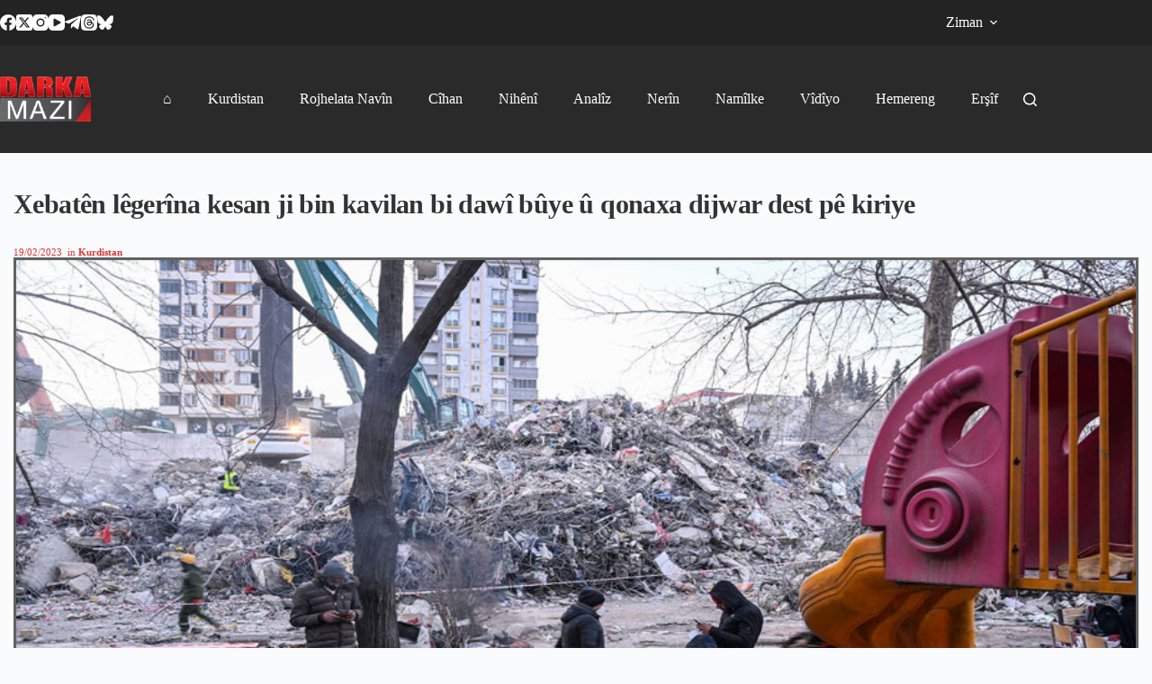

--- FILE ---
content_type: text/html; charset=UTF-8
request_url: https://darkamazi.info/archives/1035200
body_size: 66667
content:
<!doctype html><html lang="en-US"><head>
<meta name="generator" content="Wix.com Website Builder" />
<meta charset="UTF-8"><meta name="viewport" content="width=device-width, initial-scale=1, maximum-scale=5, viewport-fit=cover"><link rel="profile" href="https://gmpg.org/xfn/11"><meta name='robots' content='index, follow, max-image-preview:large, max-snippet:-1, max-video-preview:-1'/>
<meta property="og:title" content="Xebatên lêgerîna kesan ji bin kavilan bi dawî bûye û qonaxa dijwar dest pê kiriye"/><meta property="og:description" content=""/><meta property="og:image:alt" content="Xebatên lêgerîna kesan ji bin kavilan bi dawî bûye û qonaxa dijwar dest pê kiriye"/><meta property="og:image" content="https://darkamazi.info/file/2023/02/erdhej-kurdistan-tirkiye.jpg"/><meta property="og:type" content="article"/><meta property="og:article:published_time" content="2023-02-19 21:05:23"/><meta property="og:article:modified_time" content="2023-02-19 21:05:23"/><meta property="og:article:tag" content="sereke"/><meta name="twitter:card" content="summary"><meta name="twitter:title" content="Xebatên lêgerîna kesan ji bin kavilan bi dawî bûye û qonaxa dijwar dest pê kiriye"/><meta name="twitter:description" content=""/><meta name="twitter:image" content="https://darkamazi.info/file/2023/02/erdhej-kurdistan-tirkiye.jpg"/><meta name="twitter:image:alt" content="Xebatên lêgerîna kesan ji bin kavilan bi dawî bûye û qonaxa dijwar dest pê kiriye"/><meta name="author" content="darka mazi"/><title>Xebatên lêgerîna kesan ji bin kavilan bi dawî bûye û qonaxa dijwar dest pê kiriye - Darka Mazî</title><meta property="og:url" content="https://darkamazi.info/archives/1035200"/><meta property="og:site_name" content="Darka Mazî"/><meta property="article:publisher" content="https://www.facebook.com/DarMaziKurmanci"/><meta property="article:published_time" content="2023-02-19T18:05:23+00:00"/><meta property="og:image" content="https://darkamazi.info/file/2023/02/erdhej-kurdistan-tirkiye.jpg"/><meta property="og:image:width" content="900"/><meta property="og:image:height" content="497"/><meta property="og:image:type" content="image/jpeg"/><meta name="author" content="darka mazi"/><meta name="twitter:creator" content="@DarkaMaziLatini"/><meta name="twitter:site" content="@DarkaMaziLatini"/><meta name="twitter:label1" content="Written by"/><meta name="twitter:data1" content="darka mazi"/><meta name="twitter:label2" content="Est. reading time"/><meta name="twitter:data2" content="1 minute"/><script type="application/ld+json" class="seo-schema-graph">{"@context":"https://schema.org","@graph":[{"@type":"Article","@id":"https://darkamazi.info/archives/1035200#article","isPartOf":{"@id":"https://darkamazi.info/archives/1035200"},"author":{"name":"darka mazi","@id":"https://darkamazi.info/#/schema/person/5ad3e24553a0567993fa8ed4bd0a776c"},"headline":"Xebatên lêgerîna kesan ji bin kavilan bi dawî bûye û qonaxa dijwar dest pê kiriye","datePublished":"2023-02-19T18:05:23+00:00","mainEntityOfPage":{"@id":"https://darkamazi.info/archives/1035200"},"wordCount":230,"publisher":{"@id":"https://darkamazi.info/#organization"},"image":{"@id":"https://darkamazi.info/archives/1035200#primaryimage"},"thumbnailUrl":"https://darkamazi.info/file/2023/02/erdhej-kurdistan-tirkiye.jpg","keywords":["sereke"],"articleSection":["Kurdistan"],"inLanguage":"en-US"},{"@type":"WebPage","@id":"https://darkamazi.info/archives/1035200","url":"https://darkamazi.info/archives/1035200","name":"Xebatên lêgerîna kesan ji bin kavilan bi dawî bûye û qonaxa dijwar dest pê kiriye - Darka Mazî","isPartOf":{"@id":"https://darkamazi.info/#website"},"primaryImageOfPage":{"@id":"https://darkamazi.info/archives/1035200#primaryimage"},"image":{"@id":"https://darkamazi.info/archives/1035200#primaryimage"},"thumbnailUrl":"https://darkamazi.info/file/2023/02/erdhej-kurdistan-tirkiye.jpg","datePublished":"2023-02-19T18:05:23+00:00","breadcrumb":{"@id":"https://darkamazi.info/archives/1035200#breadcrumb"},"inLanguage":"en-US","potentialAction":[{"@type":"ReadAction","target":["https://darkamazi.info/archives/1035200"]}]},{"@type":"ImageObject","inLanguage":"en-US","@id":"https://darkamazi.info/archives/1035200#primaryimage","url":"https://darkamazi.info/file/2023/02/erdhej-kurdistan-tirkiye.jpg","contentUrl":"https://darkamazi.info/file/2023/02/erdhej-kurdistan-tirkiye.jpg","width":900,"height":497,"caption":"Xebatên lêgerîna kesan ji bin kavilan bi dawî bûye û qonaxa dijwar dest pê kiriye"},{"@type":"BreadcrumbList","@id":"https://darkamazi.info/archives/1035200#breadcrumb","itemListElement":[{"@type":"ListItem","position":1,"name":"Home","item":"https://darkamazi.info/"},{"@type":"ListItem","position":2,"name":"Xebatên lêgerîna kesan ji bin kavilan bi dawî bûye û qonaxa dijwar dest pê kiriye"}]},{"@type":"WebSite","@id":"https://darkamazi.info/#website","url":"https://darkamazi.info/","name":"Darka Mazî","description":"Pêgeha Zanyariyên Nebihîstî","publisher":{"@id":"https://darkamazi.info/#organization"},"potentialAction":[{"@type":"SearchAction","target":{"@type":"EntryPoint","urlTemplate":"https://darkamazi.info/?s={search_term_string}"},"query-input":{"@type":"PropertyValueSpecification","valueRequired":true,"valueName":"search_term_string"}}],"inLanguage":"en-US"},{"@type":"Organization","@id":"https://darkamazi.info/#organization","name":"Darka Mazî","url":"https://darkamazi.info/","logo":{"@type":"ImageObject","inLanguage":"en-US","@id":"https://darkamazi.info/#/schema/logo/image/","url":"https://darkamazi.info/file/2017/12/darka-mazi-logo.png","contentUrl":"https://darkamazi.info/file/2017/12/darka-mazi-logo.png","width":151,"height":75,"caption":"Darka Mazî"},"image":{"@id":"https://darkamazi.info/#/schema/logo/image/"},"sameAs":["https://www.facebook.com/DarMaziKurmanci","https://x.com/DarkaMaziLatini","https://www.instagram.com/darkamazi.kurmanci/","https://www.youtube.com/channel/UCa5HkTdmI8U1qCUFuTw8B2g"]},{"@type":"Person","@id":"https://darkamazi.info/#/schema/person/5ad3e24553a0567993fa8ed4bd0a776c","name":"darka mazi","sameAs":["https://darkamazi.info/"],"url":"https://darkamazi.info/archives/author/kurdi"}]}</script>
<link rel="alternate" type="application/rss+xml" title="Darka Mazî &raquo; Feed" href="https://darkamazi.info/feed"/><link rel="alternate" type="application/rss+xml" title="Darka Mazî &raquo; Comments Feed" href="https://darkamazi.info/comments/feed"/><link rel="alternate" title="oEmbed (JSON)" type="application/json+oembed" href="https://darkamazi.info/funavuv/oembed/1.0/embed?url=https%3A%2F%2Fdarkamazi.info%2Farchives%2F1035200"/><link rel="alternate" title="oEmbed (XML)" type="text/xml+oembed" href="https://darkamazi.info/funavuv/oembed/1.0/embed?url=https%3A%2F%2Fdarkamazi.info%2Farchives%2F1035200&#038;format=xml"/>
<link rel="stylesheet" type="text/css" href="https://darkamazi.info/inc/cache/wph/4e6f2dba.css" media="all">
<link rel="https://api.w.org/" href="https://darkamazi.info/funavuv/"/><link rel="alternate" title="JSON" type="application/json" href="https://darkamazi.info/funavuv/wp/v2/posts/1035200"/><link rel="EditURI" type="application/rsd+xml" title="RSD" href="https://darkamazi.info/nilivip.php?rsd"/><link rel='shortlink' href='https://darkamazi.info/?p=1035200'/> <noscript><link rel="stylesheet" href="https://darkamazi.info/inc/cache/wph/8568d5c5.css" type="text/css"></noscript><script src='//darkamazi.info/inc/cache/wpfc-minified/fgg7igfe/dtnuk.js'></script>
<script async src="https://www.googletagmanager.com/gtag/js?id=G-6CM18XN6F0"></script>
<link rel="icon" href="https://darkamazi.info/file/2019/11/favicon-75x75.png" sizes="32x32"/><link rel="icon" href="https://darkamazi.info/file/2019/11/favicon.png" sizes="192x192"/><link rel="apple-touch-icon" href="https://darkamazi.info/file/2019/11/favicon.png"/><meta name="msapplication-TileImage" content="https://darkamazi.info/file/2019/11/favicon.png"/>
<link rel="stylesheet" type="text/css" href="https://darkamazi.info/inc/cache/wph/adc21849.css" media="all"><noscript><style>.wpb_animate_when_almost_visible{opacity:1;}</style></noscript><script src='//darkamazi.info/inc/cache/wpfc-minified/mnrqglq8/dtnuk.js'></script>
</head><body class="darka-singular post-template-default single single-post postid-1035200 single-format-standard darka-custom-logo darka-embed-responsive darka-theme-blocksy wpb-darka-mazi js-comp-ver-8.7.2 darkamazi_responsive" data-link="type-2" data-prefix="single_blog_post" data-header="type-1" data-footer="type-1" itemscope="itemscope" itemtype="https://schema.org/Blog"> <a class="skip-link screen-reader-text" href="#main">Skip to content</a><div class="ct-drawer-canvas" data-location="start"><div id="search-modal" class="ct-panel" data-behaviour="modal" role="dialog" aria-label="Search modal" inert><div class="ct-panel-actions"> <button class="ct-toggle-close" data-type="type-1" aria-label="Close search modal"> <svg class="ct-icon" width="12" height="12" viewBox="0 0 15 15"><path d="M1 15a1 1 0 01-.71-.29 1 1 0 010-1.41l5.8-5.8-5.8-5.8A1 1 0 011.7.29l5.8 5.8 5.8-5.8a1 1 0 011.41 1.41l-5.8 5.8 5.8 5.8a1 1 0 01-1.41 1.41l-5.8-5.8-5.8 5.8A1 1 0 011 15z"/></svg> </button></div><div class="ct-panel-content"><form role="search" method="get" class="ct-search-form"  action="https://darkamazi.info/" aria-haspopup="listbox" > <input
type="search" class="modal-field"		placeholder="lêgerîn"
value=""
name="s"
autocomplete="off"
title="Search for..."
aria-label="Search for..."
><div class="ct-search-form-controls"> <button type="submit" class="darka-element-button" data-button="icon" aria-label="Search button"> <svg class="ct-icon ct-search-button-content" aria-hidden="true" width="15" height="15" viewBox="0 0 15 15"><path d="M14.8,13.7L12,11c0.9-1.2,1.5-2.6,1.5-4.2c0-3.7-3-6.8-6.8-6.8S0,3,0,6.8s3,6.8,6.8,6.8c1.6,0,3.1-0.6,4.2-1.5l2.8,2.8c0.1,0.1,0.3,0.2,0.5,0.2s0.4-0.1,0.5-0.2C15.1,14.5,15.1,14,14.8,13.7z M1.5,6.8c0-2.9,2.4-5.2,5.2-5.2S12,3.9,12,6.8S9.6,12,6.8,12S1.5,9.6,1.5,6.8z"/></svg> <span class="ct-ajax-loader"> <svg viewBox="0 0 24 24"> <circle cx="12" cy="12" r="10" opacity="0.2" fill="none" stroke="currentColor" stroke-miterlimit="10" stroke-width="2"/> <path d="m12,2c5.52,0,10,4.48,10,10" fill="none" stroke="currentColor" stroke-linecap="round" stroke-miterlimit="10" stroke-width="2"> <animateTransform attributeName="transform" attributeType="XML" type="rotate" dur="0.6s" from="0 12 12" to="360 12 12" repeatCount="indefinite" /> </path> </svg> </span> </button> <input type="hidden" name="ct_post_type" value="post:page:wpb_gutenberg_param"></div></form></div></div><div id="offcanvas" class="ct-panel ct-header" data-behaviour="right-side" role="dialog" aria-label="Offcanvas modal" inert=""><div class="ct-panel-inner"><div class="ct-panel-actions"> <button class="ct-toggle-close" data-type="type-1" aria-label="Close drawer"> <svg class="ct-icon" width="12" height="12" viewBox="0 0 15 15"><path d="M1 15a1 1 0 01-.71-.29 1 1 0 010-1.41l5.8-5.8-5.8-5.8A1 1 0 011.7.29l5.8 5.8 5.8-5.8a1 1 0 011.41 1.41l-5.8 5.8 5.8 5.8a1 1 0 01-1.41 1.41l-5.8-5.8-5.8 5.8A1 1 0 011 15z"/></svg> </button></div><div class="ct-panel-content" data-device="desktop"><div class="ct-panel-content-inner"></div></div><div class="ct-panel-content" data-device="mobile"><div class="ct-panel-content-inner"><nav class="mobile-menu menu-container" data-id="mobile-menu" data-interaction="click" data-toggle-type="type-1" data-submenu-dots="yes" aria-label="ku-header-01"><ul id="menu-ku-header-2"><li class="menu-item menu-item-type-post_type menu-item-object-page menu-item-home menu-item-214"><a href="https://darkamazi.info/" class="ct-menu-link">⌂</a></li><li class="menu-item menu-item-type-post_type menu-item-object-page menu-item-234"><a href="https://darkamazi.info/kurdistan" class="ct-menu-link">Kurdistan</a></li><li class="menu-item menu-item-type-post_type menu-item-object-page menu-item-233"><a href="https://darkamazi.info/rojhelata-navin" class="ct-menu-link">Rojhelata Navîn</a></li><li class="menu-item menu-item-type-post_type menu-item-object-page menu-item-1006592"><a href="https://darkamazi.info/cihan" class="ct-menu-link">Cîhan</a></li><li class="menu-item menu-item-type-post_type menu-item-object-page menu-item-1009352"><a href="https://darkamazi.info/niheni" class="ct-menu-link">Nihênî</a></li><li class="menu-item menu-item-type-post_type menu-item-object-page menu-item-1025470"><a href="https://darkamazi.info/analiz" class="ct-menu-link">Analîz</a></li><li class="menu-item menu-item-type-post_type menu-item-object-page menu-item-1006593"><a href="https://darkamazi.info/nerin" class="ct-menu-link">Nerîn</a></li><li class="menu-item menu-item-type-post_type menu-item-object-page menu-item-1024670"><a href="https://darkamazi.info/namilke" class="ct-menu-link">Namîlke</a></li><li class="menu-item menu-item-type-post_type menu-item-object-page menu-item-1023961"><a href="https://darkamazi.info/vidiyo" class="ct-menu-link">Vîdîyo</a></li><li class="menu-item menu-item-type-post_type menu-item-object-page menu-item-231"><a href="https://darkamazi.info/hemereng" class="ct-menu-link">Hemereng</a></li><li class="menu-item menu-item-type-post_type menu-item-object-page menu-item-230"><a href="https://darkamazi.info/ersif" class="ct-menu-link">Erşîf</a></li></ul></nav></div></div></div></div></div><div id="main-container"><header id="header" class="ct-header" data-id="type-1" itemscope="" itemtype="https://schema.org/WPHeader"><div data-device="desktop"><div data-row="top" data-column-set="2"><div class="ct-container"><div data-column="start" data-placements="1"><div data-items="primary"><div class="ct-header-socials" data-id="socials"><div class="ct-social-box" data-color="custom" data-icon-size="custom" data-icons-type="simple"> <a href="https://www.facebook.com/AraratKurmanci" data-network="facebook" aria-label="Facebook" target="_blank" rel="noopener noreferrer"> <span class="ct-icon-container"> <svg width="20px" height="20px" viewBox="0 0 20 20" aria-hidden="true"> <path d="M20,10.1c0-5.5-4.5-10-10-10S0,4.5,0,10.1c0,5,3.7,9.1,8.4,9.9v-7H5.9v-2.9h2.5V7.9C8.4,5.4,9.9,4,12.2,4c1.1,0,2.2,0.2,2.2,0.2v2.5h-1.3c-1.2,0-1.6,0.8-1.6,1.6v1.9h2.8L13.9,13h-2.3v7C16.3,19.2,20,15.1,20,10.1z"/> </svg> </span> </a> <a href="https://x.com/DarkaMaziLatini" data-network="twitter" aria-label="X (Twitter)" target="_blank" rel="noopener noreferrer"> <span class="ct-icon-container"> <svg width="20px" height="20px" viewBox="0 0 20 20" aria-hidden="true"> <path d="M2.9 0C1.3 0 0 1.3 0 2.9v14.3C0 18.7 1.3 20 2.9 20h14.3c1.6 0 2.9-1.3 2.9-2.9V2.9C20 1.3 18.7 0 17.1 0H2.9zm13.2 3.8L11.5 9l5.5 7.2h-4.3l-3.3-4.4-3.8 4.4H3.4l5-5.7-5.3-6.7h4.4l3 4 3.5-4h2.1zM14.4 15 6.8 5H5.6l7.7 10h1.1z"/> </svg> </span> </a> <a href="https://www.instagram.com/darkamazi.kurmanci/" data-network="instagram" aria-label="Instagram" target="_blank" rel="noopener noreferrer"> <span class="ct-icon-container"> <svg width="20" height="20" viewBox="0 0 20 20" aria-hidden="true"> <circle cx="10" cy="10" r="3.3"/> <path d="M14.2,0H5.8C2.6,0,0,2.6,0,5.8v8.3C0,17.4,2.6,20,5.8,20h8.3c3.2,0,5.8-2.6,5.8-5.8V5.8C20,2.6,17.4,0,14.2,0zM10,15c-2.8,0-5-2.2-5-5s2.2-5,5-5s5,2.2,5,5S12.8,15,10,15z M15.8,5C15.4,5,15,4.6,15,4.2s0.4-0.8,0.8-0.8s0.8,0.4,0.8,0.8S16.3,5,15.8,5z"/> </svg> </span> </a> <a href="https://www.youtube.com/playlist?list=PLeqrd20R46EsJkgbOj6FSIDkAYmyCqZ1V" data-network="youtube" aria-label="YouTube" target="_blank" rel="noopener noreferrer"> <span class="ct-icon-container"> <svg width="20" height="20" viewbox="0 0 20 20" aria-hidden="true"> <path d="M15,0H5C2.2,0,0,2.2,0,5v10c0,2.8,2.2,5,5,5h10c2.8,0,5-2.2,5-5V5C20,2.2,17.8,0,15,0z M14.5,10.9l-6.8,3.8c-0.1,0.1-0.3,0.1-0.5,0.1c-0.5,0-1-0.4-1-1l0,0V6.2c0-0.5,0.4-1,1-1c0.2,0,0.3,0,0.5,0.1l6.8,3.8c0.5,0.3,0.7,0.8,0.4,1.3C14.8,10.6,14.6,10.8,14.5,10.9z"/> </svg> </span> </a> <a href="https://t.me/DarkMaziLatini" data-network="telegram" aria-label="Telegram" target="_blank" rel="noopener noreferrer"> <span class="ct-icon-container"> <svg width="20px" height="20px" viewBox="0 0 20 20" aria-hidden="true"> <path d="M19.9,3.1l-3,14.2c-0.2,1-0.8,1.3-1.7,0.8l-4.6-3.4l-2.2,2.1c-0.2,0.2-0.5,0.5-0.9,0.5l0.3-4.7L16.4,5c0.4-0.3-0.1-0.5-0.6-0.2L5.3,11.4L0.7,10c-1-0.3-1-1,0.2-1.5l17.7-6.8C19.5,1.4,20.2,1.9,19.9,3.1z"/> </svg> </span> </a> <a href="https://www.threads.com/@darkamazi.kurmanci" data-network="threads" aria-label="Threads" target="_blank" rel="noopener noreferrer"> <span class="ct-icon-container"> <svg width="20" height="20" viewBox="0 0 20 20" aria-hidden="true"> <path d="M10.7 10.2c.5 0 1 .1 1.5.2-.1 1.1-.5 2.2-1.9 2.3-.6 0-1.1-.1-1.5-.5-.2-.2-.3-.4-.3-.9 0-.3.2-.6.5-.8.5-.2 1-.3 1.7-.3zM20 10c0 4.8 0 7.3-1.4 8.6C17.3 20 14.8 20 10 20s-7.3 0-8.6-1.4C0 17.3 0 14.8 0 10c0-4.9 0-7.3 1.4-8.6C2.7 0 5.1 0 10 0c4.9 0 7.3 0 8.6 1.4C20 2.7 20 5.2 20 10zM6.4 5.2c.9-.9 2.1-1.4 3.8-1.4 3.7 0 4.8 2.6 5 3.7l1.3-.3c-.3-1.1-1.6-4.7-6.3-4.7-2 0-3.5.6-4.7 1.8-1.3 1.4-2 3.5-1.9 6.2.1 4.4 2.6 7 6.5 7 3.3 0 5.7-1.9 5.7-4.5 0-1.7-.8-2.9-2.4-3.6-.2-2.4-1.6-3.3-3-3.4-2.2-.1-3 1.4-3.1 1.5l1.1.6s.5-.9 1.9-.8c.6 0 1.5.3 1.7 1.7-1.4-.3-2.8-.1-3.7.4-.6.4-1 1-1.1 1.7-.1.7.1 1.4.6 1.9.6.6 1.5 1 2.5.9 1.7-.1 2.7-1.3 3-3.1.8.5 1.1 1.1 1.1 2.2 0 1.8-1.9 3.2-4.4 3.2-4.6 0-5.2-4-5.2-5.7 0-1.7.2-3.9 1.6-5.3z"/> </svg> </span> </a> <a href="https://bsky.app/profile/darkamazikurmanci.bsky.social" data-network="bluesky" aria-label="Bluesky" target="_blank" rel="noopener noreferrer"> <span class="ct-icon-container"> <svg width="20" height="20" viewBox="0 0 20 20" aria-hidden="true"> <path d="M4.3 2.4C6.6 4.1 9.1 7.6 10 9.5v5c0-.1 0 0-.1.3-.5 1.4-2.3 6.8-6.5 2.5C1.2 15 2.2 12.7 6.3 12c-2.3.4-4.9-.3-5.6-2.8C.5 8.5.1 3.9.1 3.3 0 .1 2.7 1.1 4.3 2.4Zm11.4 0c-2.3 1.7-4.8 5.2-5.7 7.1v5c0-.1 0 0 .1.3.5 1.4 2.3 6.8 6.5 2.5 2.2-2.3 1.2-4.6-2.9-5.3 2.3.4 4.9-.3 5.6-2.8.2-.7.6-5.3.6-5.9 0-3.1-2.7-2.1-4.3-.9Z"/> </svg> </span> </a></div></div></div></div><div data-column="end" data-placements="1"><div data-items="primary"><nav id="header-menu-2" class="header-menu-2 menu-container" data-id="menu-secondary" data-interaction="hover" data-menu="type-3" data-dropdown="type-1:solid" data-responsive="no" itemscope="" itemtype="https://schema.org/SiteNavigationElement" aria-label="language"><ul id="menu-language" class="menu"><li id="menu-item-1050217" class="menu-item menu-item-type-custom menu-item-object-custom menu-item-has-children menu-item-1050217 animated-submenu-block"><a href="#" class="ct-menu-link">Ziman<span class="ct-toggle-dropdown-desktop"><svg class="ct-icon" width="8" height="8" viewBox="0 0 15 15" aria-hidden="true"><path d="M2.1,3.2l5.4,5.4l5.4-5.4L15,4.3l-7.5,7.5L0,4.3L2.1,3.2z"/></svg></span></a><button class="ct-toggle-dropdown-desktop-ghost" aria-label="Expand dropdown menu" aria-haspopup="true" aria-expanded="false"></button><ul class="sub-menu"><li id="menu-item-1050218" class="menu-item menu-item-type-custom menu-item-object-custom menu-item-1050218"><a href="https://darkamazi.net/" class="ct-menu-link">بادینی</a></li><li id="menu-item-1050219" class="menu-item menu-item-type-custom menu-item-object-custom menu-item-1050219"><a href="https://darkamazi.net/sorani/" class="ct-menu-link">سۆرانی</a></li><li id="menu-item-1050220" class="menu-item menu-item-type-custom menu-item-object-custom menu-item-home menu-item-1050220"><a href="https://darkamazi.info/" class="ct-menu-link">kurmancî</a></li><li id="menu-item-1050221" class="menu-item menu-item-type-custom menu-item-object-custom menu-item-1050221"><a href="https://darkamazi.net/arabic" class="ct-menu-link">عربي</a></li><li id="menu-item-1050222" class="menu-item menu-item-type-custom menu-item-object-custom menu-item-1050222"><a href="https://darkamazi.com/" class="ct-menu-link">Türkçe</a></li><li id="menu-item-1050223" class="menu-item menu-item-type-custom menu-item-object-custom menu-item-1050223"><a href="https://darkamazi.net/farsi/" class="ct-menu-link">فارسی</a></li></ul></li></ul></nav></div></div></div></div><div data-row="middle" data-column-set="2"><div class="ct-container"><div data-column="start" data-placements="1"><div data-items="primary"><div class="site-branding" data-id="logo" itemscope="itemscope" itemtype="https://schema.org/Organization"> <a href="https://darkamazi.info/" class="site-logo-container" rel="home" itemprop="url"><img width="151" height="75" src="https://darkamazi.info/file/2017/12/darka-mazi-logo.png" class="default-logo" alt="Darka Mazî" decoding="async" srcset="https://darkamazi.info/file/2017/12/darka-mazi-logo.png 151w, https://darkamazi.info/file/2017/12/darka-mazi-logo-360x180.png 360w, https://darkamazi.info/file/2017/12/darka-mazi-logo-750x375.png 750w, https://darkamazi.info/file/2017/12/darka-mazi-logo-1140x570.png 1140w" sizes="(max-width: 151px) 100vw, 151px"/></a></div><nav id="header-menu-1" class="header-menu-1 menu-container" data-id="menu" data-interaction="hover" data-menu="type-3" data-dropdown="type-1:solid" data-stretch data-responsive="no" itemscope="" itemtype="https://schema.org/SiteNavigationElement" aria-label="ku-header-01"><ul id="menu-ku-header-01" class="menu"><li id="menu-item-214" class="menu-item menu-item-type-post_type menu-item-object-page menu-item-home menu-item-214"><a href="https://darkamazi.info/" class="ct-menu-link">⌂</a></li><li id="menu-item-234" class="menu-item menu-item-type-post_type menu-item-object-page menu-item-234"><a href="https://darkamazi.info/kurdistan" class="ct-menu-link">Kurdistan</a></li><li id="menu-item-233" class="menu-item menu-item-type-post_type menu-item-object-page menu-item-233"><a href="https://darkamazi.info/rojhelata-navin" class="ct-menu-link">Rojhelata Navîn</a></li><li id="menu-item-1006592" class="menu-item menu-item-type-post_type menu-item-object-page menu-item-1006592"><a href="https://darkamazi.info/cihan" class="ct-menu-link">Cîhan</a></li><li id="menu-item-1009352" class="menu-item menu-item-type-post_type menu-item-object-page menu-item-1009352"><a href="https://darkamazi.info/niheni" class="ct-menu-link">Nihênî</a></li><li id="menu-item-1025470" class="menu-item menu-item-type-post_type menu-item-object-page menu-item-1025470"><a href="https://darkamazi.info/analiz" class="ct-menu-link">Analîz</a></li><li id="menu-item-1006593" class="menu-item menu-item-type-post_type menu-item-object-page menu-item-1006593"><a href="https://darkamazi.info/nerin" class="ct-menu-link">Nerîn</a></li><li id="menu-item-1024670" class="menu-item menu-item-type-post_type menu-item-object-page menu-item-1024670"><a href="https://darkamazi.info/namilke" class="ct-menu-link">Namîlke</a></li><li id="menu-item-1023961" class="menu-item menu-item-type-post_type menu-item-object-page menu-item-1023961"><a href="https://darkamazi.info/vidiyo" class="ct-menu-link">Vîdîyo</a></li><li id="menu-item-231" class="menu-item menu-item-type-post_type menu-item-object-page menu-item-231"><a href="https://darkamazi.info/hemereng" class="ct-menu-link">Hemereng</a></li><li id="menu-item-230" class="menu-item menu-item-type-post_type menu-item-object-page menu-item-230"><a href="https://darkamazi.info/ersif" class="ct-menu-link">Erşîf</a></li></ul></nav></div></div><div data-column="end" data-placements="1"><div data-items="primary"> <button class="ct-header-search ct-toggle " data-toggle-panel="#search-modal" aria-controls="search-modal" aria-label="Search" data-label="left" data-id="search"> <span class="ct-label ct-hidden-sm ct-hidden-md ct-hidden-lg" aria-hidden="true">Search</span> <svg class="ct-icon" aria-hidden="true" width="15" height="15" viewBox="0 0 15 15"><path d="M14.8,13.7L12,11c0.9-1.2,1.5-2.6,1.5-4.2c0-3.7-3-6.8-6.8-6.8S0,3,0,6.8s3,6.8,6.8,6.8c1.6,0,3.1-0.6,4.2-1.5l2.8,2.8c0.1,0.1,0.3,0.2,0.5,0.2s0.4-0.1,0.5-0.2C15.1,14.5,15.1,14,14.8,13.7z M1.5,6.8c0-2.9,2.4-5.2,5.2-5.2S12,3.9,12,6.8S9.6,12,6.8,12S1.5,9.6,1.5,6.8z"/></svg></button></div></div></div></div></div><div data-device="mobile"><div data-row="top" data-column-set="1"><div class="ct-container-fluid"><div data-column="end" data-placements="1"><div data-items="primary"><div class="ct-header-text" data-id="text" data-width="stretch"><div class="entry-content is-layout-flow"><p></p><p class="language-links"><a href="https://darkamazi.net">بادینی</a> <a href="https://darkamazi.net/sorani">سۆرانی</a> <a class="active" href="https://darkamazi.info">kurmancî</a> <a href="https://darkamazi.net/arabic">عربي</a> <a href="https://darkamazi.com">Türkçe</a> <a href="https://darkamazi.net/farsi/">فارسی</a></p></div></div></div></div></div></div><div data-row="middle" data-column-set="2"><div class="ct-container"><div data-column="start" data-placements="1"><div data-items="primary"><div class="site-branding" data-id="logo"> <a href="https://darkamazi.info/" class="site-logo-container" rel="home" itemprop="url"><img width="151" height="75" src="https://darkamazi.info/file/2017/12/darka-mazi-logo.png" class="default-logo" alt="Darka Mazî" decoding="async" srcset="https://darkamazi.info/file/2017/12/darka-mazi-logo.png 151w, https://darkamazi.info/file/2017/12/darka-mazi-logo-360x180.png 360w, https://darkamazi.info/file/2017/12/darka-mazi-logo-750x375.png 750w, https://darkamazi.info/file/2017/12/darka-mazi-logo-1140x570.png 1140w" sizes="(max-width: 151px) 100vw, 151px"/></a></div></div></div><div data-column="end" data-placements="1"><div data-items="primary"> <button class="ct-header-search ct-toggle " data-toggle-panel="#search-modal" aria-controls="search-modal" aria-label="Search" data-label="left" data-id="search"> <span class="ct-label ct-hidden-sm ct-hidden-md ct-hidden-lg" aria-hidden="true">Search</span> <svg class="ct-icon" aria-hidden="true" width="15" height="15" viewBox="0 0 15 15"><path d="M14.8,13.7L12,11c0.9-1.2,1.5-2.6,1.5-4.2c0-3.7-3-6.8-6.8-6.8S0,3,0,6.8s3,6.8,6.8,6.8c1.6,0,3.1-0.6,4.2-1.5l2.8,2.8c0.1,0.1,0.3,0.2,0.5,0.2s0.4-0.1,0.5-0.2C15.1,14.5,15.1,14,14.8,13.7z M1.5,6.8c0-2.9,2.4-5.2,5.2-5.2S12,3.9,12,6.8S9.6,12,6.8,12S1.5,9.6,1.5,6.8z"/></svg></button> <button class="ct-header-trigger ct-toggle " data-toggle-panel="#offcanvas" aria-controls="offcanvas" data-design="simple" data-label="right" aria-label="Menu" data-id="trigger"> <span class="ct-label ct-hidden-sm ct-hidden-md ct-hidden-lg" aria-hidden="true">Menu</span> <svg class="ct-icon" width="18" height="14" viewBox="0 0 18 14" data-type="type-1" aria-hidden="true"> <rect y="0.00" width="18" height="1.7" rx="1"/> <rect y="6.15" width="18" height="1.7" rx="1"/> <rect y="12.3" width="18" height="1.7" rx="1"/> </svg></button></div></div></div></div></div></header><main id="main" class="site-main hfeed" itemscope="itemscope" itemtype="https://schema.org/CreativeWork"><div class="jeg_darkamazi_content"><p><div class="darkamazi_row wpb_row darkamazi_row-fluid darkamazi_custom_1574166896158"><div class="wpb_column darkamazi_column_container darkamazi_col-sm-12"><div class="darkamazi_column-inner darkamazi_custom_1574166924270"><div class="wpb_wrapper"><div class="darkamazi_empty_space" style="height: 40px"><span class="darkamazi_empty_space_inner"></span></div><div class='jeg_custom_title_wrapper'><h1 class="jeg_post_title">Xebatên lêgerîna kesan ji bin kavilan bi dawî bûye û qonaxa dijwar dest pê kiriye</h1></div><div class='jeg_custom_meta_wrapper'><div class='jeg_post_meta'><div class='meta_left'><div class="jeg_meta_date"> <a href="https://darkamazi.info/archives/1035200">19/02/2023</a></div><div class="jeg_meta_category"> <span> <span class="meta_text">in</span> <a href="https://darkamazi.info/archives/category/kurdistan" rel="category tag">Kurdistan</a> </span></div></div><div class='meta_right'></div></div></div><img width="900" height="497" src="https://darkamazi.info/file/2023/02/erdhej-kurdistan-tirkiye.jpg" class="attachment-full size-full darka-post-image" alt="Xebatên lêgerîna kesan ji bin kavilan bi dawî bûye û qonaxa dijwar dest pê kiriye" decoding="async" fetchpriority="high" srcset="https://darkamazi.info/file/2023/02/erdhej-kurdistan-tirkiye.jpg 900w, https://darkamazi.info/file/2023/02/erdhej-kurdistan-tirkiye-300x166.jpg 300w, https://darkamazi.info/file/2023/02/erdhej-kurdistan-tirkiye-768x424.jpg 768w" sizes="(max-width: 900px) 100vw, 900px"/><div class="darkamazi_empty_space" style="height: 15px"><span class="darkamazi_empty_space_inner"></span></div><div class='jeg_custom_content_wrapper'><div class='entry-content'><div class='content-inner'><h3 style="text-align: justify"><span style="font-family:'arial black', sans-serif">Hikûmeta Tirkiyê îro roja yekşemê bidawîbûna lêgerîna rizgarkirina xelkê ji bin erdheja wêranker ragihand, û ev jî destpêka qonaxeke nû ya piştî erdhejê ya paqijkirina bermahiyan û paşê ji nû ve avakirinê ye.</span></h3><h3 style="text-align: justify">Serokê AFADê yê Tirkiyeyê Yûnis Sezer diyar kir ku piştî erdheja ku zêdeyî 40 hezar kesî jiyana xwe ji dest da ji bilî parêzgehên Kahramanmaraş û Hatayê xebatên lêgerînê bi dawî bûne.</h3><h3 style="text-align: justify">Yunis Sezer got ku di erdheja bi hêza 7.8 rîxter de 40 hezar û 689 kes li çend deverên Tirkîyê mirine û di 24 demjimêrên borî de ti kes di bin kavilan de nehatine dîtin.</h3><h3 style="text-align: justify">Alîkarê Serokwezîr Fuat Oktay diyar kir ku li Tirkiyeyê 105 hezar avahî û birc ji ber erdhejê hilweşiyane yan jî zirareke mezin dîtine.</h3><h3 style="text-align: justify">Sky News ji zarê pisporan ragihand ku rakirina mayînan dê di demek nêzîk de li Tirkiyê dest pê bike û piştre dest bi nirxandina ziyanan bike, piştî ku qonaxa nûavakirin û vejenê dest pê kir.</h3><h3 style="text-align: justify">Texmînên ewil zirarê digihîje 40 milyar dolaran û Serokomar Recep Tayyîp Erdogan di rojên dawî de got ku pêvajoya jinûve avakirinê dê piştî hefteyekê dest pê bike.</h3><div class='heateorSssClear'></div><div class='heateor_sss_sharing_container heateor_sss_horizontal_sharing' data-heateor-sss-href='https://darkamazi.info/archives/1035200'><div class='heateor_sss_sharing_title' style="font-weight:bold"></div><div class="heateor_sss_sharing_ul"><a aria-label="Facebook" class="heateor_sss_facebook" href="https://www.facebook.com/sharer/sharer.php?u=https%3A%2F%2Fdarkamazi.info%2Farchives%2F1035200" title="Facebook" rel="nofollow noopener" target="_blank" style="font-size:32px!important;box-shadow:none;display:inline-block;vertical-align:middle"><span class="heateor_sss_svg" style="background-color:#0765FE;width:30px;height:30px;display:inline-block;opacity:1;float:left;font-size:32px;box-shadow:none;display:inline-block;font-size:16px;padding:0 4px;vertical-align:middle;background-repeat:repeat;overflow:hidden;padding:0;cursor:pointer;box-sizing:content-box"><svg style="display:block;" focusable="false" aria-hidden="true" xmlns="http://www.w3.org/2000/svg" width="100%" height="100%" viewBox="0 0 32 32"><path fill="#fff" d="M28 16c0-6.627-5.373-12-12-12S4 9.373 4 16c0 5.628 3.875 10.35 9.101 11.647v-7.98h-2.474V16H13.1v-1.58c0-4.085 1.849-5.978 5.859-5.978.76 0 2.072.15 2.608.298v3.325c-.283-.03-.775-.045-1.386-.045-1.967 0-2.728.745-2.728 2.683V16h3.92l-.673 3.667h-3.247v8.245C23.395 27.195 28 22.135 28 16Z"></path></svg></span></a><a aria-label="X" class="heateor_sss_button_x" href="https://twitter.com/intent/tweet?text=Xebat%C3%AAn%20l%C3%AAger%C3%AEna%20kesan%20ji%20bin%20kavilan%20bi%20daw%C3%AE%20b%C3%BBye%20%C3%BB%20qonaxa%20dijwar%20dest%20p%C3%AA%20kiriye&url=https%3A%2F%2Fdarkamazi.info%2Farchives%2F1035200" title="X" rel="nofollow noopener" target="_blank" style="font-size:32px!important;box-shadow:none;display:inline-block;vertical-align:middle"><span class="heateor_sss_svg heateor_sss_s__default heateor_sss_s_x" style="background-color:#2a2a2a;width:30px;height:30px;display:inline-block;opacity:1;float:left;font-size:32px;box-shadow:none;display:inline-block;font-size:16px;padding:0 4px;vertical-align:middle;background-repeat:repeat;overflow:hidden;padding:0;cursor:pointer;box-sizing:content-box"><svg width="100%" height="100%" style="display:block;" focusable="false" aria-hidden="true" xmlns="http://www.w3.org/2000/svg" viewBox="0 0 32 32"><path fill="#fff" d="M21.751 7h3.067l-6.7 7.658L26 25.078h-6.172l-4.833-6.32-5.531 6.32h-3.07l7.167-8.19L6 7h6.328l4.37 5.777L21.75 7Zm-1.076 16.242h1.7L11.404 8.74H9.58l11.094 14.503Z"></path></svg></span></a><a aria-label="Linkedin" class="heateor_sss_button_linkedin" href="https://www.linkedin.com/sharing/share-offsite/?url=https%3A%2F%2Fdarkamazi.info%2Farchives%2F1035200" title="Linkedin" rel="nofollow noopener" target="_blank" style="font-size:32px!important;box-shadow:none;display:inline-block;vertical-align:middle"><span class="heateor_sss_svg heateor_sss_s__default heateor_sss_s_linkedin" style="background-color:#0077b5;width:30px;height:30px;display:inline-block;opacity:1;float:left;font-size:32px;box-shadow:none;display:inline-block;font-size:16px;padding:0 4px;vertical-align:middle;background-repeat:repeat;overflow:hidden;padding:0;cursor:pointer;box-sizing:content-box"><svg style="display:block;" focusable="false" aria-hidden="true" xmlns="http://www.w3.org/2000/svg" width="100%" height="100%" viewBox="0 0 32 32"><path d="M6.227 12.61h4.19v13.48h-4.19V12.61zm2.095-6.7a2.43 2.43 0 0 1 0 4.86c-1.344 0-2.428-1.09-2.428-2.43s1.084-2.43 2.428-2.43m4.72 6.7h4.02v1.84h.058c.56-1.058 1.927-2.176 3.965-2.176 4.238 0 5.02 2.792 5.02 6.42v7.395h-4.183v-6.56c0-1.564-.03-3.574-2.178-3.574-2.18 0-2.514 1.7-2.514 3.46v6.668h-4.187V12.61z" fill="#fff"></path></svg></span></a><a aria-label="Whatsapp" class="heateor_sss_whatsapp" href="https://api.whatsapp.com/send?text=Xebat%C3%AAn%20l%C3%AAger%C3%AEna%20kesan%20ji%20bin%20kavilan%20bi%20daw%C3%AE%20b%C3%BBye%20%C3%BB%20qonaxa%20dijwar%20dest%20p%C3%AA%20kiriye%20https%3A%2F%2Fdarkamazi.info%2Farchives%2F1035200" title="Whatsapp" rel="nofollow noopener" target="_blank" style="font-size:32px!important;box-shadow:none;display:inline-block;vertical-align:middle"><span class="heateor_sss_svg" style="background-color:#55eb4c;width:30px;height:30px;display:inline-block;opacity:1;float:left;font-size:32px;box-shadow:none;display:inline-block;font-size:16px;padding:0 4px;vertical-align:middle;background-repeat:repeat;overflow:hidden;padding:0;cursor:pointer;box-sizing:content-box"><svg style="display:block;" focusable="false" aria-hidden="true" xmlns="http://www.w3.org/2000/svg" width="100%" height="100%" viewBox="-6 -5 40 40"><path class="heateor_sss_svg_stroke heateor_sss_no_fill" stroke="#fff" stroke-width="2" fill="none" d="M 11.579798566743314 24.396926207859085 A 10 10 0 1 0 6.808479557110079 20.73576436351046"></path><path d="M 7 19 l -1 6 l 6 -1" class="heateor_sss_no_fill heateor_sss_svg_stroke" stroke="#fff" stroke-width="2" fill="none"></path><path d="M 10 10 q -1 8 8 11 c 5 -1 0 -6 -1 -3 q -4 -3 -5 -5 c 4 -2 -1 -5 -1 -4" fill="#fff"></path></svg></span></a><a aria-label="Instagram" class="heateor_sss_button_instagram" href="https://www.instagram.com/" title="Instagram" rel="nofollow noopener" target="_blank" style="font-size:32px!important;box-shadow:none;display:inline-block;vertical-align:middle"><span class="heateor_sss_svg" style="background-color:#53beee;width:30px;height:30px;display:inline-block;opacity:1;float:left;font-size:32px;box-shadow:none;display:inline-block;font-size:16px;padding:0 4px;vertical-align:middle;background-repeat:repeat;overflow:hidden;padding:0;cursor:pointer;box-sizing:content-box"><svg style="display:block;" version="1.1" viewBox="-10 -10 148 148" width="100%" height="100%" xml:space="preserve" xmlns="http://www.w3.org/2000/svg" xmlns:xlink="http://www.w3.org/1999/xlink"><g><g><path d="M86,112H42c-14.336,0-26-11.663-26-26V42c0-14.337,11.664-26,26-26h44c14.337,0,26,11.663,26,26v44 C112,100.337,100.337,112,86,112z M42,24c-9.925,0-18,8.074-18,18v44c0,9.925,8.075,18,18,18h44c9.926,0,18-8.075,18-18V42 c0-9.926-8.074-18-18-18H42z" fill="#fff"></path></g><g><path d="M64,88c-13.234,0-24-10.767-24-24c0-13.234,10.766-24,24-24s24,10.766,24,24C88,77.233,77.234,88,64,88z M64,48c-8.822,0-16,7.178-16,16s7.178,16,16,16c8.822,0,16-7.178,16-16S72.822,48,64,48z" fill="#fff"></path></g><g><circle cx="89.5" cy="38.5" fill="#fff" r="5.5"></circle></g></g></svg></span></a><a aria-label="Telegram" class="heateor_sss_button_telegram" href="https://telegram.me/share/url?url=https%3A%2F%2Fdarkamazi.info%2Farchives%2F1035200&text=Xebat%C3%AAn%20l%C3%AAger%C3%AEna%20kesan%20ji%20bin%20kavilan%20bi%20daw%C3%AE%20b%C3%BBye%20%C3%BB%20qonaxa%20dijwar%20dest%20p%C3%AA%20kiriye" title="Telegram" rel="nofollow noopener" target="_blank" style="font-size:32px!important;box-shadow:none;display:inline-block;vertical-align:middle"><span class="heateor_sss_svg heateor_sss_s__default heateor_sss_s_telegram" style="background-color:#3da5f1;width:30px;height:30px;display:inline-block;opacity:1;float:left;font-size:32px;box-shadow:none;display:inline-block;font-size:16px;padding:0 4px;vertical-align:middle;background-repeat:repeat;overflow:hidden;padding:0;cursor:pointer;box-sizing:content-box"><svg style="display:block;" focusable="false" aria-hidden="true" xmlns="http://www.w3.org/2000/svg" width="100%" height="100%" viewBox="0 0 32 32"><path fill="#fff" d="M25.515 6.896L6.027 14.41c-1.33.534-1.322 1.276-.243 1.606l5 1.56 1.72 5.66c.226.625.115.873.77.873.506 0 .73-.235 1.012-.51l2.43-2.363 5.056 3.734c.93.514 1.602.25 1.834-.863l3.32-15.638c.338-1.363-.52-1.98-1.41-1.577z"></path></svg></span></a><a aria-label="Threads" class="heateor_sss_button_threads" href="https://www.threads.net/intent/post?text=Xebat%C3%AAn%20l%C3%AAger%C3%AEna%20kesan%20ji%20bin%20kavilan%20bi%20daw%C3%AE%20b%C3%BBye%20%C3%BB%20qonaxa%20dijwar%20dest%20p%C3%AA%20kiriye%20https%3A%2F%2Fdarkamazi.info%2Farchives%2F1035200" title="Threads" rel="nofollow noopener" target="_blank" style="font-size:32px!important;box-shadow:none;display:inline-block;vertical-align:middle"><span class="heateor_sss_svg heateor_sss_s__default heateor_sss_s_threads" style="background-color:#000;width:30px;height:30px;display:inline-block;opacity:1;float:left;font-size:32px;box-shadow:none;display:inline-block;font-size:16px;padding:0 4px;vertical-align:middle;background-repeat:repeat;overflow:hidden;padding:0;cursor:pointer;box-sizing:content-box"><svg width="100%" height="100%" style="display:block;" focusable="false" aria-hidden="true" viewBox="-100 -100 648 712" xmlns="http://www.w3.org/2000/svg"><path fill="#fff" d="M331.5 235.7c2.2 .9 4.2 1.9 6.3 2.8c29.2 14.1 50.6 35.2 61.8 61.4c15.7 36.5 17.2 95.8-30.3 143.2c-36.2 36.2-80.3 52.5-142.6 53h-.3c-70.2-.5-124.1-24.1-160.4-70.2c-32.3-41-48.9-98.1-49.5-169.6V256v-.2C17 184.3 33.6 127.2 65.9 86.2C102.2 40.1 156.2 16.5 226.4 16h.3c70.3 .5 124.9 24 162.3 69.9c18.4 22.7 32 50 40.6 81.7l-40.4 10.8c-7.1-25.8-17.8-47.8-32.2-65.4c-29.2-35.8-73-54.2-130.5-54.6c-57 .5-100.1 18.8-128.2 54.4C72.1 146.1 58.5 194.3 58 256c.5 61.7 14.1 109.9 40.3 143.3c28 35.6 71.2 53.9 128.2 54.4c51.4-.4 85.4-12.6 113.7-40.9c32.3-32.2 31.7-71.8 21.4-95.9c-6.1-14.2-17.1-26-31.9-34.9c-3.7 26.9-11.8 48.3-24.7 64.8c-17.1 21.8-41.4 33.6-72.7 35.3c-23.6 1.3-46.3-4.4-63.9-16c-20.8-13.8-33-34.8-34.3-59.3c-2.5-48.3 35.7-83 95.2-86.4c21.1-1.2 40.9-.3 59.2 2.8c-2.4-14.8-7.3-26.6-14.6-35.2c-10-11.7-25.6-17.7-46.2-17.8H227c-16.6 0-39 4.6-53.3 26.3l-34.4-23.6c19.2-29.1 50.3-45.1 87.8-45.1h.8c62.6 .4 99.9 39.5 103.7 107.7l-.2 .2zm-156 68.8c1.3 25.1 28.4 36.8 54.6 35.3c25.6-1.4 54.6-11.4 59.5-73.2c-13.2-2.9-27.8-4.4-43.4-4.4c-4.8 0-9.6 .1-14.4 .4c-42.9 2.4-57.2 23.2-56.2 41.8l-.1 .1z"></path></svg></span></a><a aria-label="Twitter" class="heateor_sss_button_twitter" href="https://twitter.com/intent/tweet?text=Xebat%C3%AAn%20l%C3%AAger%C3%AEna%20kesan%20ji%20bin%20kavilan%20bi%20daw%C3%AE%20b%C3%BBye%20%C3%BB%20qonaxa%20dijwar%20dest%20p%C3%AA%20kiriye&url=https%3A%2F%2Fdarkamazi.info%2Farchives%2F1035200" title="Twitter" rel="nofollow noopener" target="_blank" style="font-size:32px!important;box-shadow:none;display:inline-block;vertical-align:middle"><span class="heateor_sss_svg heateor_sss_s__default heateor_sss_s_twitter" style="background-color:#55acee;width:30px;height:30px;display:inline-block;opacity:1;float:left;font-size:32px;box-shadow:none;display:inline-block;font-size:16px;padding:0 4px;vertical-align:middle;background-repeat:repeat;overflow:hidden;padding:0;cursor:pointer;box-sizing:content-box"><svg style="display:block;" focusable="false" aria-hidden="true" xmlns="http://www.w3.org/2000/svg" width="100%" height="100%" viewBox="-4 -4 39 39"><path d="M28 8.557a9.913 9.913 0 0 1-2.828.775 4.93 4.93 0 0 0 2.166-2.725 9.738 9.738 0 0 1-3.13 1.194 4.92 4.92 0 0 0-3.593-1.55 4.924 4.924 0 0 0-4.794 6.049c-4.09-.21-7.72-2.17-10.15-5.15a4.942 4.942 0 0 0-.665 2.477c0 1.71.87 3.214 2.19 4.1a4.968 4.968 0 0 1-2.23-.616v.06c0 2.39 1.7 4.38 3.952 4.83-.414.115-.85.174-1.297.174-.318 0-.626-.03-.928-.086a4.935 4.935 0 0 0 4.6 3.42 9.893 9.893 0 0 1-6.114 2.107c-.398 0-.79-.023-1.175-.068a13.953 13.953 0 0 0 7.55 2.213c9.056 0 14.01-7.507 14.01-14.013 0-.213-.005-.426-.015-.637.96-.695 1.795-1.56 2.455-2.55z" fill="#fff"></path></svg></span></a><a aria-label="Email" class="heateor_sss_email" href="https://darkamazi.info/archives/1035200" onclick="event.preventDefault();window.open('mailto:?subject='+ decodeURIComponent('Xebat%C3%AAn%20l%C3%AAger%C3%AEna%20kesan%20ji%20bin%20kavilan%20bi%20daw%C3%AE%20b%C3%BBye%20%C3%BB%20qonaxa%20dijwar%20dest%20p%C3%AA%20kiriye').replace('&','%26') +'&body=https%3A%2F%2Fdarkamazi.info%2Farchives%2F1035200','_blank')" title="Email" rel="noopener" style="font-size:32px!important;box-shadow:none;display:inline-block;vertical-align:middle"><span class="heateor_sss_svg" style="background-color:#649a3f;width:30px;height:30px;display:inline-block;opacity:1;float:left;font-size:32px;box-shadow:none;display:inline-block;font-size:16px;padding:0 4px;vertical-align:middle;background-repeat:repeat;overflow:hidden;padding:0;cursor:pointer;box-sizing:content-box"><svg style="display:block;" focusable="false" aria-hidden="true" xmlns="http://www.w3.org/2000/svg" width="100%" height="100%" viewBox="-.75 -.5 36 36"><path d="M 5.5 11 h 23 v 1 l -11 6 l -11 -6 v -1 m 0 2 l 11 6 l 11 -6 v 11 h -22 v -11" stroke-width="1" fill="#fff"></path></svg></span></a><a class="heateor_sss_more" aria-label="More" title="More" rel="nofollow noopener" style="font-size: 32px!important;border:0;box-shadow:none;display:inline-block!important;font-size:16px;padding:0 4px;vertical-align: middle;display:inline;" href="https://darkamazi.info/archives/1035200" onclick="event.preventDefault()"><span class="heateor_sss_svg" style="background-color:#ee8e2d;width:30px;height:30px;display:inline-block!important;opacity:1;float:left;font-size:32px!important;box-shadow:none;display:inline-block;font-size:16px;padding:0 4px;vertical-align:middle;display:inline;background-repeat:repeat;overflow:hidden;padding:0;cursor:pointer;box-sizing:content-box;" onclick="heateorSssMoreSharingPopup(this,'https://darkamazi.info/archives/1035200','Xebat%C3%AAn%20l%C3%AAger%C3%AEna%20kesan%20ji%20bin%20kavilan%20bi%20daw%C3%AE%20b%C3%BBye%20%C3%BB%20qonaxa%20dijwar%20dest%20p%C3%AA%20kiriye','' )"><svg xmlns="http://www.w3.org/2000/svg" xmlns:xlink="http://www.w3.org/1999/xlink" viewBox="-.3 0 32 32" version="1.1" width="100%" height="100%" style="display:block;" xml:space="preserve"><g><path fill="#fff" d="M18 14V8h-4v6H8v4h6v6h4v-6h6v-4h-6z" fill-rule="evenodd"></path></g></svg></span></a></div><div class="heateorSssClear"></div></div><div class='heateorSssClear'></div></div></div></div><div class='jeg_custom_tag_wrapper'>
<link rel="stylesheet" type="text/css" href="https://darkamazi.info/inc/cache/wph/3f9b2dc8.css" media="all"><div class="jeg_post_tags"> <span>Tags:</span> <a href="https://darkamazi.info/archives/tag/sereke" rel="tag">sereke</a></div></div><div class="wpb_widgetised_column wpb_content_element"><div class="wpb_wrapper"></div></div></div></div></div></div><div class="darkamazi_row wpb_row darkamazi_row-fluid"><div class="wpb_column darkamazi_column_container darkamazi_col-sm-12"><div class="darkamazi_column-inner"><div class="wpb_wrapper"><div class="darkamazi_empty_space" style="height: 32px"><span class="darkamazi_empty_space_inner"></span></div><div class="darkamazi_empty_space" style="height: 32px"><span class="darkamazi_empty_space_inner"></span></div></div></div></div></div><section data-vc-full-width="true" data-vc-full-width-temp="true" data-vc-full-width-init="false" class="darkamazi_section darkamazi_custom_1593183462826 darkamazi_section-has-fill"><div class="darkamazi_row wpb_row darkamazi_row-fluid"><div class="wpb_column darkamazi_column_container darkamazi_col-sm-12"><div class="darkamazi_column-inner"><div class="wpb_wrapper"><div class='epic_related_post_container jeg_custom_related_wrapper'><div class="jeg_postblock_22 jeg_postblock jeg_module_hook jeg_pagination_disable jeg_col_3o3 epic_module_1035200_6_69723f747868b" data-unique="epic_module_1035200_6_69723f747868b"><div class="jeg_block_heading jeg_block_heading_6 jeg_subcat_right"><h3 class="jeg_block_title"><span><strong>Pustên heman beş</strong></span></h3></div><div class="jeg_block_container"><div class="jeg_posts_wrap"><div class="jeg_posts jeg_load_more_flag"><article class="jeg_post jeg_pl_md_5 post-1051502 post type-post status-publish format-standard has-post-thumbnail hentry category-kurdistan tag-sereke"><div class="jeg_thumb"> <a href="https://darkamazi.info/archives/1051502"><div class="thumbnail-container animate-lazy size-715"><img width="350" height="250" src="https://darkamazi.info/ext/epic-news-element/assets/img/jeg-empty.png" class="attachment-epic-350x250 size-epic-350x250 lazyload darka-post-image" alt="Serok-Kurdistan-info" decoding="async" data-src="https://darkamazi.info/file/2026/01/Serok-Kurdistan-info-350x250.jpg" data-sizes="auto" data-srcset="https://darkamazi.info/file/2026/01/Serok-Kurdistan-info-350x250.jpg 350w, https://darkamazi.info/file/2026/01/Serok-Kurdistan-info-120x86.jpg 120w" data-expand="700"/></div></a><div class="jeg_post_category"> <span><a href="https://darkamazi.info/archives/category/kurdistan" class="category-kurdistan">Kurdistan</a></span></div></div><div class="jeg_postblock_content"><h3 class="jeg_post_title"> <a href="https://darkamazi.info/archives/1051502">Serok Barzanî: Ti kes û alî nikarin destdirêjiyê li ser Herêma Kurdistanê bikin</a></h3><div class="jeg_post_meta"><div class="jeg_meta_date"><a href="https://darkamazi.info/archives/1051502"><i class="fa fa-clock-o"></i> 22/01/2026</a></div><div class="jeg_meta_share"> <a href="#"><i class="fa fa-share"></i></a><div class="jeg_sharelist"> <a href="http://www.facebook.com/sharer.php?u=https%3A%2F%2Fdarkamazi.info%2Farchives%2F1051502" target="_blank" class="jeg_btn-facebook"><i class="fa fa-facebook-official"></i> <span>Facebook</span></a><a href="https://twitter.com/intent/tweet?text=Serok+Barzan%C3%AE%3A+Ti+kes+%C3%BB+al%C3%AE+nikarin+destdir%C3%AAjiy%C3%AA+li+ser+Her%C3%AAma+Kurdistan%C3%AA+bikin&url=https%3A%2F%2Fdarkamazi.info%2Farchives%2F1051502" target="_blank" class="jeg_btn-twitter"><i class="fa fa-twitter"></i> <span>Twitter</span></a><a href="https://plus.google.com/share?url=https%3A%2F%2Fdarkamazi.info%2Farchives%2F1051502" target="_blank" class="jeg_btn-google-plus"><i class="fa fa-google-plus"></i> <span>Google+</span></a><a href="https://www.linkedin.com/shareArticle?url=https%3A%2F%2Fdarkamazi.info%2Farchives%2F1051502&title=Serok+Barzan%C3%AE%3A+Ti+kes+%C3%BB+al%C3%AE+nikarin+destdir%C3%AAjiy%C3%AA+li+ser+Her%C3%AAma+Kurdistan%C3%AA+bikin" target="_blank" class="jeg_btn-linkedin"><i class="fa fa-linkedin"></i> <span>Linked In</span></a><a href="https://www.pinterest.com/pin/create/bookmarklet/?pinFave=1&url=https%3A%2F%2Fdarkamazi.info%2Farchives%2F1051502&media=https://darkamazi.info/file/2026/01/Serok-Kurdistan-info.jpg&description=Serok+Barzan%C3%AE%3A+Ti+kes+%C3%BB+al%C3%AE+nikarin+destdir%C3%AAjiy%C3%AA+li+ser+Her%C3%AAma+Kurdistan%C3%AA+bikin" target="_blank" class="jeg_btn-pinterest"><i class="fa fa-pinterest"></i> <span>Pinterest</span></a></div></div></div></div></article><article class="jeg_post jeg_pl_md_5 post-1051499 post type-post status-publish format-standard has-post-thumbnail hentry category-kurdistan tag-sereke"><div class="jeg_thumb"> <a href="https://darkamazi.info/archives/1051499"><div class="thumbnail-container animate-lazy size-715"><img width="350" height="250" src="https://darkamazi.info/ext/epic-news-element/assets/img/jeg-empty.png" class="attachment-epic-350x250 size-epic-350x250 lazyload darka-post-image" alt="Mazloum Abdi-To Barrack-ilham-ehmed-Net" decoding="async" data-src="https://darkamazi.info/file/2026/01/Mazloum-Abdi-To-Barrack-ilham-ehmed-Info-350x250.jpg" data-sizes="auto" data-srcset="https://darkamazi.info/file/2026/01/Mazloum-Abdi-To-Barrack-ilham-ehmed-Info-350x250.jpg 350w, https://darkamazi.info/file/2026/01/Mazloum-Abdi-To-Barrack-ilham-ehmed-Info-120x86.jpg 120w" data-expand="700"/></div></a><div class="jeg_post_category"> <span><a href="https://darkamazi.info/archives/category/kurdistan" class="category-kurdistan">Kurdistan</a></span></div></div><div class="jeg_postblock_content"><h3 class="jeg_post_title"> <a href="https://darkamazi.info/archives/1051499">Tom Barrack derbarê civîna Hewlêrê ya bi Mezlûm Ebdî Û Îlham Ehmedê re çi dibêje?</a></h3><div class="jeg_post_meta"><div class="jeg_meta_date"><a href="https://darkamazi.info/archives/1051499"><i class="fa fa-clock-o"></i> 22/01/2026</a></div><div class="jeg_meta_share"> <a href="#"><i class="fa fa-share"></i></a><div class="jeg_sharelist"> <a href="http://www.facebook.com/sharer.php?u=https%3A%2F%2Fdarkamazi.info%2Farchives%2F1051499" target="_blank" class="jeg_btn-facebook"><i class="fa fa-facebook-official"></i> <span>Facebook</span></a><a href="https://twitter.com/intent/tweet?text=Tom+Barrack+derbar%C3%AA+civ%C3%AEna+Hewl%C3%AAr%C3%AA+ya+bi+Mezl%C3%BBm+Ebd%C3%AE+%C3%9B+%C3%8Elham+Ehmed%C3%AA+re+%C3%A7i+dib%C3%AAje%3F&url=https%3A%2F%2Fdarkamazi.info%2Farchives%2F1051499" target="_blank" class="jeg_btn-twitter"><i class="fa fa-twitter"></i> <span>Twitter</span></a><a href="https://plus.google.com/share?url=https%3A%2F%2Fdarkamazi.info%2Farchives%2F1051499" target="_blank" class="jeg_btn-google-plus"><i class="fa fa-google-plus"></i> <span>Google+</span></a><a href="https://www.linkedin.com/shareArticle?url=https%3A%2F%2Fdarkamazi.info%2Farchives%2F1051499&title=Tom+Barrack+derbar%C3%AA+civ%C3%AEna+Hewl%C3%AAr%C3%AA+ya+bi+Mezl%C3%BBm+Ebd%C3%AE+%C3%9B+%C3%8Elham+Ehmed%C3%AA+re+%C3%A7i+dib%C3%AAje%3F" target="_blank" class="jeg_btn-linkedin"><i class="fa fa-linkedin"></i> <span>Linked In</span></a><a href="https://www.pinterest.com/pin/create/bookmarklet/?pinFave=1&url=https%3A%2F%2Fdarkamazi.info%2Farchives%2F1051499&media=https://darkamazi.info/file/2026/01/Mazloum-Abdi-To-Barrack-ilham-ehmed-Info.jpg&description=Tom+Barrack+derbar%C3%AA+civ%C3%AEna+Hewl%C3%AAr%C3%AA+ya+bi+Mezl%C3%BBm+Ebd%C3%AE+%C3%9B+%C3%8Elham+Ehmed%C3%AA+re+%C3%A7i+dib%C3%AAje%3F" target="_blank" class="jeg_btn-pinterest"><i class="fa fa-pinterest"></i> <span>Pinterest</span></a></div></div></div></div></article><article class="jeg_post jeg_pl_md_5 post-1051496 post type-post status-publish format-standard has-post-thumbnail hentry category-kurdistan tag-sereke"><div class="jeg_thumb"> <a href="https://darkamazi.info/archives/1051496"><div class="thumbnail-container animate-lazy size-715"><img width="350" height="250" src="https://darkamazi.info/ext/epic-news-element/assets/img/jeg-empty.png" class="attachment-epic-350x250 size-epic-350x250 lazyload darka-post-image" alt="Nechirvan Barzani-Mazloum Abdi" decoding="async" loading="lazy" data-src="https://darkamazi.info/file/2026/01/Nechirvan-Barzani-Mazloum-Abdi-350x250.jpg" data-sizes="auto" data-srcset="https://darkamazi.info/file/2026/01/Nechirvan-Barzani-Mazloum-Abdi-350x250.jpg 350w, https://darkamazi.info/file/2026/01/Nechirvan-Barzani-Mazloum-Abdi-120x86.jpg 120w" data-expand="700"/></div></a><div class="jeg_post_category"> <span><a href="https://darkamazi.info/archives/category/kurdistan" class="category-kurdistan">Kurdistan</a></span></div></div><div class="jeg_postblock_content"><h3 class="jeg_post_title"> <a href="https://darkamazi.info/archives/1051496">Nêçîrvan Barzanî û Mezlûm Ebdî li Hewlêrê civiyan</a></h3><div class="jeg_post_meta"><div class="jeg_meta_date"><a href="https://darkamazi.info/archives/1051496"><i class="fa fa-clock-o"></i> 22/01/2026</a></div><div class="jeg_meta_share"> <a href="#"><i class="fa fa-share"></i></a><div class="jeg_sharelist"> <a href="http://www.facebook.com/sharer.php?u=https%3A%2F%2Fdarkamazi.info%2Farchives%2F1051496" target="_blank" class="jeg_btn-facebook"><i class="fa fa-facebook-official"></i> <span>Facebook</span></a><a href="https://twitter.com/intent/tweet?text=N%C3%AA%C3%A7%C3%AErvan+Barzan%C3%AE+%C3%BB+Mezl%C3%BBm+Ebd%C3%AE+li+Hewl%C3%AAr%C3%AA+civiyan&url=https%3A%2F%2Fdarkamazi.info%2Farchives%2F1051496" target="_blank" class="jeg_btn-twitter"><i class="fa fa-twitter"></i> <span>Twitter</span></a><a href="https://plus.google.com/share?url=https%3A%2F%2Fdarkamazi.info%2Farchives%2F1051496" target="_blank" class="jeg_btn-google-plus"><i class="fa fa-google-plus"></i> <span>Google+</span></a><a href="https://www.linkedin.com/shareArticle?url=https%3A%2F%2Fdarkamazi.info%2Farchives%2F1051496&title=N%C3%AA%C3%A7%C3%AErvan+Barzan%C3%AE+%C3%BB+Mezl%C3%BBm+Ebd%C3%AE+li+Hewl%C3%AAr%C3%AA+civiyan" target="_blank" class="jeg_btn-linkedin"><i class="fa fa-linkedin"></i> <span>Linked In</span></a><a href="https://www.pinterest.com/pin/create/bookmarklet/?pinFave=1&url=https%3A%2F%2Fdarkamazi.info%2Farchives%2F1051496&media=https://darkamazi.info/file/2026/01/Nechirvan-Barzani-Mazloum-Abdi.jpg&description=N%C3%AA%C3%A7%C3%AErvan+Barzan%C3%AE+%C3%BB+Mezl%C3%BBm+Ebd%C3%AE+li+Hewl%C3%AAr%C3%AA+civiyan" target="_blank" class="jeg_btn-pinterest"><i class="fa fa-pinterest"></i> <span>Pinterest</span></a></div></div></div></div></article><article class="jeg_post jeg_pl_md_5 post-1051492 post type-post status-publish format-standard has-post-thumbnail hentry category-kurdistan tag-sereke"><div class="jeg_thumb"> <a href="https://darkamazi.info/archives/1051492"><div class="thumbnail-container animate-lazy size-715"><img width="350" height="250" src="https://darkamazi.info/ext/epic-news-element/assets/img/jeg-empty.png" class="attachment-epic-350x250 size-epic-350x250 lazyload darka-post-image" alt="Serok-italya-info" decoding="async" loading="lazy" data-src="https://darkamazi.info/file/2026/01/Serok-italya-info-350x250.jpg" data-sizes="auto" data-srcset="https://darkamazi.info/file/2026/01/Serok-italya-info-350x250.jpg 350w, https://darkamazi.info/file/2026/01/Serok-italya-info-120x86.jpg 120w" data-expand="700"/></div></a><div class="jeg_post_category"> <span><a href="https://darkamazi.info/archives/category/kurdistan" class="category-kurdistan">Kurdistan</a></span></div></div><div class="jeg_postblock_content"><h3 class="jeg_post_title"> <a href="https://darkamazi.info/archives/1051492">Îtalya: Rola Serok Barzanî di parastina Kurdên Sûriyeyê de hejî rêzgirtinê ye</a></h3><div class="jeg_post_meta"><div class="jeg_meta_date"><a href="https://darkamazi.info/archives/1051492"><i class="fa fa-clock-o"></i> 22/01/2026</a></div><div class="jeg_meta_share"> <a href="#"><i class="fa fa-share"></i></a><div class="jeg_sharelist"> <a href="http://www.facebook.com/sharer.php?u=https%3A%2F%2Fdarkamazi.info%2Farchives%2F1051492" target="_blank" class="jeg_btn-facebook"><i class="fa fa-facebook-official"></i> <span>Facebook</span></a><a href="https://twitter.com/intent/tweet?text=%C3%8Etalya%3A+Rola+Serok+Barzan%C3%AE+di+parastina+Kurd%C3%AAn+S%C3%BBriyey%C3%AA+de+hej%C3%AE+r%C3%AAzgirtin%C3%AA+ye&url=https%3A%2F%2Fdarkamazi.info%2Farchives%2F1051492" target="_blank" class="jeg_btn-twitter"><i class="fa fa-twitter"></i> <span>Twitter</span></a><a href="https://plus.google.com/share?url=https%3A%2F%2Fdarkamazi.info%2Farchives%2F1051492" target="_blank" class="jeg_btn-google-plus"><i class="fa fa-google-plus"></i> <span>Google+</span></a><a href="https://www.linkedin.com/shareArticle?url=https%3A%2F%2Fdarkamazi.info%2Farchives%2F1051492&title=%C3%8Etalya%3A+Rola+Serok+Barzan%C3%AE+di+parastina+Kurd%C3%AAn+S%C3%BBriyey%C3%AA+de+hej%C3%AE+r%C3%AAzgirtin%C3%AA+ye" target="_blank" class="jeg_btn-linkedin"><i class="fa fa-linkedin"></i> <span>Linked In</span></a><a href="https://www.pinterest.com/pin/create/bookmarklet/?pinFave=1&url=https%3A%2F%2Fdarkamazi.info%2Farchives%2F1051492&media=https://darkamazi.info/file/2026/01/Serok-italya-info.jpg&description=%C3%8Etalya%3A+Rola+Serok+Barzan%C3%AE+di+parastina+Kurd%C3%AAn+S%C3%BBriyey%C3%AA+de+hej%C3%AE+r%C3%AAzgirtin%C3%AA+ye" target="_blank" class="jeg_btn-pinterest"><i class="fa fa-pinterest"></i> <span>Pinterest</span></a></div></div></div></div></article></div></div><div class='module-overlay'><div class='preloader_type preloader_dot'><div class="module-preloader jeg_preloader dot"> <span></span><span></span><span></span></div><div class="module-preloader jeg_preloader circle"><div class="epic_preloader_circle_outer"><div class="epic_preloader_circle_inner"></div></div></div><div class="module-preloader jeg_preloader square"><div class="jeg_square"><div class="jeg_square_inner"></div></div></div></div></div></div><div class="jeg_block_navigation"><div class='navigation_overlay'><div class='module-preloader jeg_preloader'><span></span><span></span><span></span></div></div></div></div></div><div class="darkamazi_empty_space" style="height: 32px"><span class="darkamazi_empty_space_inner"></span></div></div></div></div></div></section><div class="darkamazi_row-full-width darkamazi_clearfix"></div></p></div></main><footer id="footer" class="ct-footer" data-id="type-1" itemscope="" itemtype="https://schema.org/WPFooter"><div data-row="top" class="ct-hidden-sm ct-hidden-md"><div class="ct-container"><div data-column="menu"><nav id="footer-menu" class="footer-menu-inline menu-container" data-id="menu" data-stretch itemscope="" itemtype="https://schema.org/SiteNavigationElement" aria-label="ku-header-02"><ul id="menu-ku-header-02" class="menu"><li id="menu-item-1005948" class="menu-item menu-item-type-post_type menu-item-object-page menu-item-home menu-item-1005948"><a href="https://darkamazi.info/" class="ct-menu-link">⌂</a></li><li id="menu-item-1005947" class="menu-item menu-item-type-post_type menu-item-object-page menu-item-1005947"><a href="https://darkamazi.info/kurdistan" class="ct-menu-link">Kurdistan</a></li><li id="menu-item-1006554" class="menu-item menu-item-type-post_type menu-item-object-page menu-item-1006554"><a href="https://darkamazi.info/rojhelata-navin" class="ct-menu-link">Rojhelata Navîn</a></li><li id="menu-item-1006555" class="menu-item menu-item-type-post_type menu-item-object-page menu-item-1006555"><a href="https://darkamazi.info/cihan" class="ct-menu-link">Cîhan</a></li><li id="menu-item-1009353" class="menu-item menu-item-type-post_type menu-item-object-page menu-item-1009353"><a href="https://darkamazi.info/niheni" class="ct-menu-link">Nihênî</a></li><li id="menu-item-1025469" class="menu-item menu-item-type-post_type menu-item-object-page menu-item-1025469"><a href="https://darkamazi.info/analiz" class="ct-menu-link">Analîz</a></li><li id="menu-item-1006556" class="menu-item menu-item-type-post_type menu-item-object-page menu-item-1006556"><a href="https://darkamazi.info/nerin" class="ct-menu-link">Nerîn</a></li><li id="menu-item-1024671" class="menu-item menu-item-type-post_type menu-item-object-page menu-item-1024671"><a href="https://darkamazi.info/namilke" class="ct-menu-link">Namîlke</a></li><li id="menu-item-1023960" class="menu-item menu-item-type-post_type menu-item-object-page menu-item-1023960"><a href="https://darkamazi.info/vidiyo" class="ct-menu-link">Vîdîyo</a></li><li id="menu-item-1005944" class="menu-item menu-item-type-post_type menu-item-object-page menu-item-1005944"><a href="https://darkamazi.info/hemereng" class="ct-menu-link">Hemereng</a></li><li id="menu-item-1005942" class="menu-item menu-item-type-post_type menu-item-object-page menu-item-1005942"><a href="https://darkamazi.info/ersif" class="ct-menu-link">Erşîf</a></li></ul></nav></div></div></div><div data-row="middle" class="ct-hidden-lg"><div class="ct-container"><div data-column="socials"><div class="ct-footer-socials" data-id="socials"><div class="ct-social-box" data-color="official" data-icon-size="custom" data-icons-type="simple"> <a href="https://www.facebook.com/AraratKurmanci" data-network="facebook" aria-label="Facebook" style="--official-color: #557dbc" target="_blank" rel="noopener noreferrer"> <span class="ct-icon-container"> <svg width="20px" height="20px" viewBox="0 0 20 20" aria-hidden="true"> <path d="M20,10.1c0-5.5-4.5-10-10-10S0,4.5,0,10.1c0,5,3.7,9.1,8.4,9.9v-7H5.9v-2.9h2.5V7.9C8.4,5.4,9.9,4,12.2,4c1.1,0,2.2,0.2,2.2,0.2v2.5h-1.3c-1.2,0-1.6,0.8-1.6,1.6v1.9h2.8L13.9,13h-2.3v7C16.3,19.2,20,15.1,20,10.1z"/> </svg> </span> </a> <a href="https://x.com/DarkaMaziLatini" data-network="twitter" aria-label="X (Twitter)" style="--official-color: #000000" target="_blank" rel="noopener noreferrer"> <span class="ct-icon-container"> <svg width="20px" height="20px" viewBox="0 0 20 20" aria-hidden="true"> <path d="M2.9 0C1.3 0 0 1.3 0 2.9v14.3C0 18.7 1.3 20 2.9 20h14.3c1.6 0 2.9-1.3 2.9-2.9V2.9C20 1.3 18.7 0 17.1 0H2.9zm13.2 3.8L11.5 9l5.5 7.2h-4.3l-3.3-4.4-3.8 4.4H3.4l5-5.7-5.3-6.7h4.4l3 4 3.5-4h2.1zM14.4 15 6.8 5H5.6l7.7 10h1.1z"/> </svg> </span> </a> <a href="https://www.instagram.com/darkamazi.kurmanci/" data-network="instagram" aria-label="Instagram" style="--official-color: #ed1376" target="_blank" rel="noopener noreferrer"> <span class="ct-icon-container"> <svg width="20" height="20" viewBox="0 0 20 20" aria-hidden="true"> <circle cx="10" cy="10" r="3.3"/> <path d="M14.2,0H5.8C2.6,0,0,2.6,0,5.8v8.3C0,17.4,2.6,20,5.8,20h8.3c3.2,0,5.8-2.6,5.8-5.8V5.8C20,2.6,17.4,0,14.2,0zM10,15c-2.8,0-5-2.2-5-5s2.2-5,5-5s5,2.2,5,5S12.8,15,10,15z M15.8,5C15.4,5,15,4.6,15,4.2s0.4-0.8,0.8-0.8s0.8,0.4,0.8,0.8S16.3,5,15.8,5z"/> </svg> </span> </a> <a href="https://www.threads.com/@darkamazi.kurmanci" data-network="threads" aria-label="Threads" style="--official-color: #101010" target="_blank" rel="noopener noreferrer"> <span class="ct-icon-container"> <svg width="20" height="20" viewBox="0 0 20 20" aria-hidden="true"> <path d="M10.7 10.2c.5 0 1 .1 1.5.2-.1 1.1-.5 2.2-1.9 2.3-.6 0-1.1-.1-1.5-.5-.2-.2-.3-.4-.3-.9 0-.3.2-.6.5-.8.5-.2 1-.3 1.7-.3zM20 10c0 4.8 0 7.3-1.4 8.6C17.3 20 14.8 20 10 20s-7.3 0-8.6-1.4C0 17.3 0 14.8 0 10c0-4.9 0-7.3 1.4-8.6C2.7 0 5.1 0 10 0c4.9 0 7.3 0 8.6 1.4C20 2.7 20 5.2 20 10zM6.4 5.2c.9-.9 2.1-1.4 3.8-1.4 3.7 0 4.8 2.6 5 3.7l1.3-.3c-.3-1.1-1.6-4.7-6.3-4.7-2 0-3.5.6-4.7 1.8-1.3 1.4-2 3.5-1.9 6.2.1 4.4 2.6 7 6.5 7 3.3 0 5.7-1.9 5.7-4.5 0-1.7-.8-2.9-2.4-3.6-.2-2.4-1.6-3.3-3-3.4-2.2-.1-3 1.4-3.1 1.5l1.1.6s.5-.9 1.9-.8c.6 0 1.5.3 1.7 1.7-1.4-.3-2.8-.1-3.7.4-.6.4-1 1-1.1 1.7-.1.7.1 1.4.6 1.9.6.6 1.5 1 2.5.9 1.7-.1 2.7-1.3 3-3.1.8.5 1.1 1.1 1.1 2.2 0 1.8-1.9 3.2-4.4 3.2-4.6 0-5.2-4-5.2-5.7 0-1.7.2-3.9 1.6-5.3z"/> </svg> </span> </a> <a href="https://www.youtube.com/playlist?list=PLeqrd20R46EsJkgbOj6FSIDkAYmyCqZ1V" data-network="youtube" aria-label="YouTube" style="--official-color: #FF0000" target="_blank" rel="noopener noreferrer"> <span class="ct-icon-container"> <svg width="20" height="20" viewbox="0 0 20 20" aria-hidden="true"> <path d="M15,0H5C2.2,0,0,2.2,0,5v10c0,2.8,2.2,5,5,5h10c2.8,0,5-2.2,5-5V5C20,2.2,17.8,0,15,0z M14.5,10.9l-6.8,3.8c-0.1,0.1-0.3,0.1-0.5,0.1c-0.5,0-1-0.4-1-1l0,0V6.2c0-0.5,0.4-1,1-1c0.2,0,0.3,0,0.5,0.1l6.8,3.8c0.5,0.3,0.7,0.8,0.4,1.3C14.8,10.6,14.6,10.8,14.5,10.9z"/> </svg> </span> </a> <a href="https://t.me/DarkMaziLatini" data-network="telegram" aria-label="Telegram" style="--official-color: #229cce" target="_blank" rel="noopener noreferrer"> <span class="ct-icon-container"> <svg width="20px" height="20px" viewBox="0 0 20 20" aria-hidden="true"> <path d="M19.9,3.1l-3,14.2c-0.2,1-0.8,1.3-1.7,0.8l-4.6-3.4l-2.2,2.1c-0.2,0.2-0.5,0.5-0.9,0.5l0.3-4.7L16.4,5c0.4-0.3-0.1-0.5-0.6-0.2L5.3,11.4L0.7,10c-1-0.3-1-1,0.2-1.5l17.7-6.8C19.5,1.4,20.2,1.9,19.9,3.1z"/> </svg> </span> </a> <a href="https://bsky.app/profile/darkamazikurmanci.bsky.social" data-network="bluesky" aria-label="Bluesky" style="--official-color: #1A7EFB" target="_blank" rel="noopener noreferrer"> <span class="ct-icon-container"> <svg width="20" height="20" viewBox="0 0 20 20" aria-hidden="true"> <path d="M4.3 2.4C6.6 4.1 9.1 7.6 10 9.5v5c0-.1 0 0-.1.3-.5 1.4-2.3 6.8-6.5 2.5C1.2 15 2.2 12.7 6.3 12c-2.3.4-4.9-.3-5.6-2.8C.5 8.5.1 3.9.1 3.3 0 .1 2.7 1.1 4.3 2.4Zm11.4 0c-2.3 1.7-4.8 5.2-5.7 7.1v5c0-.1 0 0 .1.3.5 1.4 2.3 6.8 6.5 2.5 2.2-2.3 1.2-4.6-2.9-5.3 2.3.4 4.9-.3 5.6-2.8.2-.7.6-5.3.6-5.9 0-3.1-2.7-2.1-4.3-.9Z"/> </svg> </span> </a></div></div></div></div></div><div data-row="bottom"><div class="ct-container"><div data-column="copyright"><div class="ct-footer-copyright" data-id="copyright"><p>Hemo maf di parastîne | © 2019 - 2026</p></div></div></div></div></footer></div><script type="speculationrules">{"prefetch":[{"source":"document","where":{"and":[{"href_matches":"/*"},{"not":{"href_matches":["/darka-*.php","/darka-admin/*","/darka-content/uploads/*","/darka-content/*","/darka-content/plugins/*","/darka-content/themes/blocksy/*","/*\\?(.+)"]}},{"not":{"selector_matches":"a[rel~=\"nofollow\"]"}},{"not":{"selector_matches":".no-prefetch, .no-prefetch a"}}]},"eagerness":"conservative"}]}</script>
<div class="ct-drawer-canvas" data-location="end"><div class="ct-drawer-inner"> <a href="#main-container" class="ct-back-to-top ct-hidden-sm" data-shape="square" data-alignment="left" title="Go to top" aria-label="Go to top" hidden> <svg class="ct-icon" width="15" height="15" viewBox="0 0 20 20"><path d="M10,0L9.4,0.6L0.8,9.1l1.2,1.2l7.1-7.1V20h1.7V3.3l7.1,7.1l1.2-1.2l-8.5-8.5L10,0z"/></svg> </a></div></div><script src="//darkamazi.info/inc/cache/wpfc-minified/mn6qc90i/vq0g.js"></script>
<script defer src="//darkamazi.info/inc/cache/wpfc-minified/l0tlg8zl/dtnuk.js"></script>
</body></html>

--- FILE ---
content_type: text/css
request_url: https://darkamazi.info/inc/cache/wph/3f9b2dc8.css
body_size: 233
content:

p.language-links a{text-decoration:none;color:black;background-color:#e0e0e0;padding:4px 8px;border-radius:0px;font-size:13px;transition:background-color 0.3s;} p.language-links a:hover{background-color:#ca0000;color:white;} p.language-links a.active { background-color: #ca0000;  color: white; }.jeg_post_title {color: #333333;font-size: 30px;}.jeg_post_tags a{color:#ffffff;background-color:#e50000;} .jeg_post_tags a:hover{color: #ffffff;background-color: #a50000;}